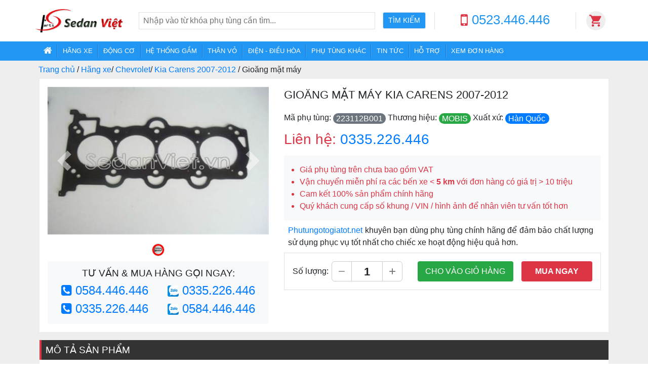

--- FILE ---
content_type: text/html; charset=utf-8
request_url: https://phutungotogiatot.net/gioang-mat-may-kia-carens.html
body_size: 19406
content:

<!DOCTYPE html>
<html lang="vn">
<head><title>
	GIOĂNG MẶT MÁY KIA CARENS 223112B001 CHÍNH HÃNG - PHUTUNGOTOGIATOT.NET
</title>
    <meta name="description" content="Gioăng mặt máy KIA Carens 223112B001 dùng cho xe Carens 2007-2012. Phụ tùng ô tô chính hãng, thương hiệu Mobis, sản xuất tại Hàn Quốc. Mua phụ tùng ô tô chính hãng trực tuyến tại Phutungotogiatot.net với giá tốt nhất." />
    <meta charset="utf-8" /><meta name="viewport" content="width=device-width, initial-scale=1.0, minimum-scale=1.0, maximum-scale=1.0, user-scalable=no" /><meta name="HandheldFriendly" content="true" /><link rel="shortcut icon" href="favicon.jpg" type="image/x-icon" />
    <link rel="canonical" href="https://sedanviet.vn/gioang-mat-may-kia-carens.html" />
    <meta name="robots" content="index,follow,all" /><meta property="og:locale" content="vi_VN" /><meta http-equiv="Content-Type" content="text/html; charset=utf-8" /><meta http-equiv="content-language" content="vi" /><link href="Content/font-awesome.min.css" rel="stylesheet" /><link href="/Content/bootstrap.css" rel="stylesheet"/>
<link href="/Content/Site.css" rel="stylesheet"/>

    <a href="//plus.google.com/102897317683615032595" rel="author"></a>
    <meta name="google-site-verification" content="DAhIum1IhKbz0ODhrzbhjYQqDr845_M6PlHE2AIs-YQ" />
    <style>
        .general { background: #FFF; margin: 0 8px 10px 8px !important;}
        .general.mobile { background: #FFF; margin: 0 !important;}
        .part-info h2{ margin: 0 8px;}
        .general.mobile .part-cart { padding-bottom: 25px !important;}
        .plus, .minus {border: 1px solid #ccc;background-color: #eee; cursor: pointer;width: 40px;height: 40px;display: inline-block;}
        .plus {background: url(/Images/Background/icons-add.svg) no-repeat center; border-radius: 0 6px 6px 0;}
        .minus {background: url(/Images/Background/icons-remove.svg) no-repeat center; border-radius: 6px 0 0 6px;}
        .value {width: 60px;display: inline-block;border: 1px solid #ccc;height: 40px;border-left: 0;border-right: 0;line-height: 40px;font-size: 1.4em;text-align: center;font-weight: 600;}
    </style>

    
        <!-- Google Tag Manager -->
<script>(function(w,d,s,l,i){w[l]=w[l]||[];w[l].push({'gtm.start':
new Date().getTime(),event:'gtm.js'});var f=d.getElementsByTagName(s)[0],
j=d.createElement(s),dl=l!='dataLayer'?'&l='+l:'';j.async=true;j.src=
'https://www.googletagmanager.com/gtm.js?id='+i+dl;f.parentNode.insertBefore(j,f);
})(window,document,'script','dataLayer','GTM-MM2NW25N');</script>
<!-- End Google Tag Manager -->

<!-- Google Tag Manager -->
<script>(function(w,d,s,l,i){w[l]=w[l]||[];w[l].push({'gtm.start':
new Date().getTime(),event:'gtm.js'});var f=d.getElementsByTagName(s)[0],
j=d.createElement(s),dl=l!='dataLayer'?'&l='+l:'';j.async=true;j.src=
'https://www.googletagmanager.com/gtm.js?id='+i+dl;f.parentNode.insertBefore(j,f);
})(window,document,'script','dataLayer','GTM-W3CHSNND');</script>
<!-- End Google Tag Manager -->

    <script src="/Scripts/modernizr-2.8.3.js"></script>

    <style type="text/css">
        .navbar ul{ margin: 0; padding: 0.375em;}
        .nav-desktop .nav-item{ border-left: 1px solid #42a5f5; border-right: 1px solid #1976d2;}
        .nav-desktop .navbar{ padding: 0 !important;}
        .nav-mobile .nav-item{ border-top: 1px solid #42a5f5; border-bottom: 1px solid #1976d2; padding: 0.25em;}
        .nav-mobile .navbar{ padding: 0.5rem !important;}
        .nav-mobile .bg-2196f3.menu{ margin-top: -16px;}
        .nav-item:first-child{ border-left: none; border-top: none;}
        .nav-item:last-child{ border-right: none; border-bottom: none;}
        .navbar-expand-xl .navbar-nav .nav-link{ padding: 0.25em 0.75em !important; font-size: 0.8em; font-weight: 500;}
        .navbar .btn-submit{ padding: 5px 10px;}
        .navbar .search-type{ padding-top: 5px !important;}
        .nav-desktop .search-box{ width: 560px;}
        .navbar .material-icons{ padding: 5px; border-radius: 50%; background: #eee; display: inline-block; margin-left: 20px;}
        .navbar .material-text:hover{ cursor: pointer; }
        .navbar-hotline {color: #da00ff; position: relative; top: 4px; font-family: sans-serif; font-weight: 600;}
        .navbar-hotline h5{font-weight: 600;}
        footer { background-image: url('/Images/Background/01_Home.png'); background-size: 100%;}
        footer .g-map a{color: #FFF; font-weight: bold; text-align: center;}
        footer ul li{ padding: 6px 0;}
        footer ul li.online-gov{background: #FFF; list-style: none; width: 220px; border-radius: 6px;}
        .bg-2196f3{ background: #2196f3 !important}
        .text-2196f3{ color: #2196f3 !important}
    </style>
</head>
<body>
    <form method="post" action="./gioang-mat-may-kia-carens.html?url=gioang-mat-may-kia-carens" id="ctl01">
<div class="aspNetHidden">
<input type="hidden" name="__EVENTTARGET" id="__EVENTTARGET" value="" />
<input type="hidden" name="__EVENTARGUMENT" id="__EVENTARGUMENT" value="" />
<input type="hidden" name="__VIEWSTATE" id="__VIEWSTATE" value="zfKoascoGmyaTcNyjAOGTcC0/RaBQLn8ypIPDjKSBzQqRAARUAt7wIcsQP6KSlCdcGoe3Nw4mo/7WEiaVLyGXEDrtCEfRx3jZoTLJXIKE/GRMdTzMBoote9LM3fj5TzYuZjf1CeiGI8h+d5cigE+7Igh+sM7VtjeLxte9LkF/[base64]/RPRAwntG52qVYcpkJvUrBJvGs+ZfCA1QEL5twRBpKQDNXcrWU9QiqbT8ADrl02mWZ89Aaal/qjGCWkKlH3/aueeALBAfzXsz3hGCGQPs9u5ADucYq8Mn3BH0fr4IZVWVZxpn8kDScIaVVby2yNrChlwacsD8eBxKsmIWAeyF+Fqa9u" />
</div>

<script type="text/javascript">
//<![CDATA[
var theForm = document.forms['ctl01'];
if (!theForm) {
    theForm = document.ctl01;
}
function __doPostBack(eventTarget, eventArgument) {
    if (!theForm.onsubmit || (theForm.onsubmit() != false)) {
        theForm.__EVENTTARGET.value = eventTarget;
        theForm.__EVENTARGUMENT.value = eventArgument;
        theForm.submit();
    }
}
//]]>
</script>



<script src="/bundles/MsAjaxJs?v=D6VN0fHlwFSIWjbVzi6mZyE9Ls-4LNrSSYVGRU46XF81" type="text/javascript"></script>
<script type="text/javascript">
//<![CDATA[
if (typeof(Sys) === 'undefined') throw new Error('ASP.NET Ajax client-side framework failed to load.');
//]]>
</script>

<script src="Scripts/jquery-3.3.1.js" type="text/javascript"></script>
<script src="Scripts/bootstrap.js" type="text/javascript"></script>
<script src="/bundles/WebFormsJs?v=N8tymL9KraMLGAMFuPycfH3pXe6uUlRXdhtYv8A_jUU1" type="text/javascript"></script>
<div class="aspNetHidden">

	<input type="hidden" name="__VIEWSTATEGENERATOR" id="__VIEWSTATEGENERATOR" value="077C3C86" />
</div>
        <script type="text/javascript">
//<![CDATA[
Sys.WebForms.PageRequestManager._initialize('ctl00$ctl15', 'ctl01', [], [], [], 90, 'ctl00');
//]]>
</script>

        <div class="row w-100 position-fixed d-block nav-desktop">
            <nav class="navbar navbar-light navbar-expand-sm navbar-expand-xl navbar-fixed-top m-auto desktop-width">
                <button class="navbar-toggler p-1 pr-2 pl-2" type="button" data-toggle="collapse" data-target="#navbarSupportedContentNV" aria-controls="navbarSupportedContentNV" aria-expanded="false" aria-label="Toggle navigation">
                    <span class="navbar-toggler-icon"></span>
                </button>
                <a class="navbar-brand navbar-logo mr-0 d-flex" href="/"></a>
                <a href='tel:0523446446' positon="header" class="navbar-hotline d-lg-none d-xl-none d-inline hot-line-no">
                    <h5 class="d-inline-flex m-auto">
                        0523.446.446
                    </h5>
                </a>
                <div class="bg-white d-none d-xl-block m-4 search-box">
                    <div class="row">
                        <div class="col-10 pl-0 pr-0">
                            <input type="text" name="keyword" id="keyword" value="" placeholder="Nhập vào từ khóa phụ tùng cần tìm..." class="pt-1 pr-2 pb-1 pl-2 text-box w-100 border my-auto"/>
                        </div>
                        <div class="col-2 pr-0">
                            <input type="button" class="btn btn-sm bg-2196f3 btn-submit border text-white my-auto" value="TÌM KIẾM" />
                        </div>
                    </div>
                </div>

                <div class="border-left border-right d-xl-block d-none" style="width: 280px; text-align: center;">
                    <span class="text-danger position-relative"><i class="fa fa-mobile-phone fa-2x"></i></span>
                    <a class="text-2196f3 hot-line-no" rel="tel" positon="header" href="tel:0523446446">
                        <h4 class="d-inline position-relative pl-1" style="top: -3px; font-size: 1.6rem;">0523.446.446</h4>
                    </a>
                </div>
                <i class="material-icons">
                    <a class="text-danger" href="/gio-hang.html">&#xe8cc;</a>
                </i>
                <i class="material-text d-none"></i>
            </nav>
            <div class="bg-white d-xl-none d-block">
                
<div class="row bg-2196f3 d-flex d-xl-none m-0 p-2">
    <div class="col-2 pl-0 pr-0 text-center my-auto ml-2 text-uppercase">
        <small class="text-white">Từ khóa</small>
    </div>
    <div class="col-7 pl-0 pr-0">
        <input type="text" id="mkeyword" class="text-box w-100 border pr-1 pl-1 pb-1 pr-0"/>
    </div>
    <div class="col-3 pr-0 pl-2 text-center my-auto ml-n2">
        <input type="button" class="btn btn-sm border btn-submit my-auto text-uppercase text-white" value="Tìm kiếm" />
    </div>
</div>
<script type="text/javascript">
    $(document).ready(function () {
        let url = decodeURIComponent(window.location.href);
        if (url.indexOf("tu-khoa/") !== -1) {
            let keyword = url.substring(url.indexOf('tu-khoa/') + 'tu-khoa/'.length, url.indexOf('.html')).toString();
            keyword = keyword.replaceAll('-', ' ');
            $("#mkeyword").val(keyword);
            $("#keyword").val(keyword);
        }

        $("#keyword, #mkeyword").keyup(function(e) {
            e.preventDefault();
            $("#mkeyword").val($(this).val());
            $("#keyword").val($(this).val());
            console.log($(this).val().replaceAll(' ', '-'));
            console.log(e.keyCode);
            if (e.keyCode === 13) {
                location.href = '/tu-khoa/' + $(this).val().replaceAll(' ', '-') + '.html';
            }
            
        });

        $(".btn-submit").click(function (e) {
            var keyword = $("#mkeyword").val();
            if (keyword !== "" && keyword !== null && keyword !== undefined) {
                location.href = '/tu-khoa/' + keyword.replaceAll(' ', '-') + '.html';
            }
            //e.preventDefault();
        });
    });
</script>
            </div>

            <div class="bg-2196f3 menu">
                <nav class="navbar navbar-dark navbar-expand-sm navbar-expand-xl navbar-fixed-top m-auto desktop-width p-0">
                <div class="collapse navbar-collapse" id="navbarSupportedContentNV">
                    <ul class="navbar-nav mr-auto w-auto m-0">
                        <li class="nav-item"><a class="nav-link" href="/"><i class="fa fa-home" style="font-size: 18px;"></i></a></li>
                        <li class="nav-item"><a class="nav-link" href="/phu-tung-hang-xe.html">HÃNG XE</a></li>
                        <li class="nav-item"><a class="nav-link" href="/phu-tung-dong-co.html">ĐỘNG CƠ</a></li>
                        <li class="nav-item"><a class="nav-link" href="/phu-tung-gam.html">HỆ THỐNG GẦM</a></li>
                        <li class="nav-item"><a class="nav-link" href="/phu-tung-than-vo.html">THÂN VỎ</a></li>
                        <li class="nav-item"><a class="nav-link" href="/phu-tung-dien-dieu-hoa.html">ĐIỆN - ĐIỀU HÒA</a></li>
                        <li class="nav-item"><a class="nav-link" href="/phu-tung-khac.html">PHỤ TÙNG KHÁC</a></li>
                        <li class="nav-item"><a class="nav-link" href="/tin-tuc.html">TIN TỨC</a></li>
                        <li class="nav-item"><a class="nav-link" href="/ho-tro-khach-hang.html">HỖ TRỢ</a></li>
                        <li class="nav-item"><a class="nav-link" href="/xem-don-hang.html">XEM ĐƠN HÀNG</a></li>
                    </ul>
                </div>
            </nav>
        </div>
        </div>
        <div class="row m-0 p-0 wapper">
            <div class="container con-mt pb-5">
                <div class="row bread-crumb desktop"><ul>
    <li><a href="/" title="Phutungotogiatot.net"><span>Trang chủ</span></a></li>
    <li>
    /
    <a href="/phu-tung-hang-xe.html" title="Hãng xe"><span>Hãng xe</span></a>
</li><li>
    /
    <a href="/phu-tung-chevrolet.html" title=" Chevrolet"><span> Chevrolet</span></a>
</li><li>
    /
    <a href="/phu-tung-kia-carens-2007-2012.html" title="Kia Carens 2007-2012"><span>Kia Carens 2007-2012</span></a>
</li>
    <li> / <span>Gioăng mặt máy</span></li>
</ul></div>
                
                
<div class="p-0 pb-3 w-100 part-info desktop">
    
<style>
    #carouselExampleControls:hover { cursor: pointer;}
    #carouselExampleControls:hover .carousel-control-prev-icon, #carouselExampleControls:hover .carousel-control-next-icon{ background-color: #F00;}
    .carousel-control-prev-icon, .carousel-control-next-icon{padding: 20px;}
    .container .bread-crumb{ background: #eee; padding: 6px 0;}
    .part-detail h1 {font-size: 1.4em !important;line-height: 1.4em;margin: 0; padding: 10px 0;}
    .general.desktop .part-img .carousel img{ width: 100%;}
    .general.desktop .part-img .carousel{ width: 100%;}
    .part-img .hot-line { margin-left: 1.0rem !important;}
    .part-img .hot-line h4 { font-family: sans-serif; font-weight: 500;}
    .part-img img {transition: all 1s ease;-webkit-transition: all 1s ease;-moz-transition: all 1s ease;-o-transition: all 1s ease;}
    .part-img img:hover {transform: scale(1.5,1.5);-webkit-transform: scale(1.5,1.5);-o-transform: scale(1.5,1.5);-ms-transform: scale(1.5,1.5);}
    .part-img .img-sub {padding: 10px; text-align: center;}
    .part-img .mobile .img-sub{}
    .part-img .img-sub img.active {background: #F00;}
    .part-img .img-sub:hover {cursor: pointer;}
    .part-img .img-sub img {width: 25px; height: 25px; padding: 3px;border: 1px solid #ccc;border-radius: 50%;}
    .part-img .mobile .img-sub img {width: 66px;}
    .general .part-brand b{ font-size: 1.0rem; font-weight: 500; border-radius: 10px; padding: 2px 6px;}
    .general .part-brand p{ position: relative; top: -2px; margin: 0 !important;}
    .general p{ margin: 0 !important;}
    .general p.title{ position: relative; top: -2px; display: inline-block !important; font-weight: 400 !important;}
    .general .other-name{ font-size: 1.0rem; font-weight: 400;}
    .general .other-name p{ font-size: 1.2rem; font-weight: 500;}
    .general .position-name{ font-size: 1.0rem; font-weight: 400;}
    .general .position-name p{ font-size: 1.2rem; font-weight: 500;}
    .part-cart > div > div{ line-height: 40px; font-weight: 500;}
    .part-cart > div > div p{ margin: 0; padding-right: 6px;}
    .general .zalo-icon{ width: 22px;}
</style>
<div class="row general desktop">
    <div class="col-5 pl-0 part-img pb-3">
        <div class="row w-100 text-center pl-3 mt-3">
            <div id="carouselExampleControls" class="carousel slide m-auto" data-ride="carousel">
                
                        <div class="row carousel-inner">
                    
                        <div img-index="1" class="carousel-item div-img-1 active">
                            <img src="https://file.sedanviet.vn/Images/AutoPart/223112B001/gioang-mat-may-1-6-1-4l-1.jpg" alt="Gioăng mặt máy KIA Carens 2007-2012">
                        </div>
                    
                        </div>
                    <a class="carousel-control-prev" href="#carouselExampleControls" role="button" data-slide="prev">
                        <span class="carousel-control-prev-icon" aria-hidden="true"></span>
                        <span class="sr-only">Previous</span>
                    </a>
                        <a class="carousel-control-next" href="#carouselExampleControls" role="button" data-slide="next">
                            <span class="carousel-control-next-icon" aria-hidden="true"></span>
                            <span class="sr-only">Next</span>
                        </a>
                    
            </div>
            <div class="w-100 mt-2">
                
                        <div class="img-sub">
                    
                        <img parent="div-img-1" src="https://file.sedanviet.vn/Images/AutoPart/223112B001/gioang-mat-may-1-6-1-4l-1.jpg" class='img-1 active' alt="gioang-mat-may-kia-carens-2007-2012">
                    
                        </div>
                    
            </div>
        </div>
        <div class="row bg-light text-center hot-line p-2 rounded">
            <h4 class="col-12 text-uppercase"><small>Tư vấn & mua hàng gọi ngay:</small></h4>
            <h4 class="col-6 text-primary text-center"><i class="fa fa-phone-square"></i>
                <a class="hot-line-no" positon="partinfo" href='tel:0584446446'>0584.446.446</a>
            </h4>
            <h4 class="col-6 text-primary text-center">
                <a class="hot-line-no" positon="partinfo" rel="nofollow" href='//zalo.me/0335226446'><img class="zalo-icon" src="/Images/Logo/zalo.png"/></a>
                <a class="hot-line-no" positon="partinfo" rel="nofollow" href='//zalo.me/0335226446'>0335.226.446</a>
            </h4>
            <h4 class="col-6 text-primary text-center"><i class="fa fa-phone-square"></i>
                <a class="hot-line-no" positon="partinfo" href='tel:0335226446'>0335.226.446</a>
            </h4>
            <h4 class="col-6 text-primary text-center">
                <a class="hot-line-no" rel="nofollow" positon="partinfo" href='//zalo.me/0584446446'><img class="zalo-icon" src="/Images/Logo/zalo.png"/></a>
                <a class="hot-line-no" rel="nofollow" positon="partinfo" href='//zalo.me/0584446446'>0584.446.446</a>
            </h4>
        </div>
    </div>
    <div class="col-7 part-detail">
        <div class="col-12 p-0">
            <div class="row">
                <h1 class="col-12 w-100 text-uppercase p-0 pt-3 pb-3">Gioăng mặt máy KIA Carens 2007-2012</h1>
                <div class="col-12 p-0 part-brand mt-1 mb-1">
                    <p class="d-inline">Mã phụ tùng:</p> <b class="text-white bg-secondary text-uppercase">223112B001</b>
                    <p class="d-inline ml-3">Thương hiệu:</p> <b class="text-white bg-success text-uppercase">Mobis</b>
                    <p class="d-inline ml-3">Xuất xứ:</p> <b class="text-white bg-primary pr-2">Hàn Quốc</b>
                </div>
                <h3 class="col-12 p-0 pt-2 other-name d-none"><p class="title">Tên gọi khác:</p> <p class="d-inline"></p></h3>
                <h3 class="col-12 p-0 pt-2 position-name d-none"><p class="title">Vị trí lắp đặt:</p> <p class="d-inline bg-warning pl-2 pr-2 rounded"></p></h3>
                <h3 class="part-price text-danger d-block pb-2 pt-2">Liên hệ: <a class='hot-line-no' positon='partprice' rel='tel' href='tel:0335226446'>0335.226.446</a></h3>
            </div>
            <div class="row p-3 bg-light mb-2">
                <ul class="col-12 w-100 text-danger m-0">
                    <li class="">Giá phụ tùng trên chưa bao gồm VAT</li>
                    <li class="">Vận chuyển miễn phí ra các bến xe &lt; <b>5 km</b> với đơn hàng có giá trị > 10 triệu</li>
                    <li class="">Cam kết 100% sản phẩm chính hãng</li>
                    <li class="">Quý khách cung cấp số khung / VIN / hình ảnh để nhân viên tư vấn tốt hơn</li>
                </ul>
            </div>
            <div class="row">
                <p class="col-12 pl-2 text-justify">
                    <a class="d-inline" href="/">Phutungotogiatot.net</a> khuyên bạn dùng phụ tùng chính hãng để đảm bảo chất lượng sử dụng phục vụ tốt nhất cho chiếc xe hoạt động hiệu quả hơn.
                </p>
            </div>
            
            
            
            <div class="row mt-2 mb-3 border p-3 part-cart">
                <div class="col-5 pl-0">
                    <div class="d-flex text-center">
                        <p>Số lượng: </p>
                        <div class="minus"></div>
                        <div class="value">1</div>
                        <div class="plus"></div>
                    </div>
                </div>
               <div class="col-4 p-0 pr-2">
                   <div class="">
                       <a class="bg-success rounded add-cart" id="add-cart" part-url='gioang-mat-may-kia-carens' rel="nofollow">CHO VÀO GIỎ HÀNG</a>
                   </div>
               </div>
                <div class="col-3 p-0 pl-2">
                    <div class="">
                        <a class="bg-danger w-100 rounded buy-now" id="add-cart-now" part-url='gioang-mat-may-kia-carens' rel="nofollow">MUA NGAY</a>
                    </div>
                </div>
            </div>
        </div>
    </div>
    <div class="col-12 p-0">
        
    </div>
</div>
    
<style type="text/css">
    .part-content.desktop .content{ margin: 0 8px; background: #FFF;}
    .part-content.desktop p { margin-bottom: 0.5em !important; text-align: justify; line-height: 1.8em; margin-top: .5em;}
    .part-content.desktop h2 {font-size: 1.2em !important;text-transform: uppercase;color: #FFF;background: #333;border-left: 4px solid #dc3545;margin: 0 8px; padding: 8px;}
    .part-content.desktop h3 {font-size: 1.1em !important;line-height: 1.8em;margin: 0; font-weight: normal;}
    .part-content.desktop strong, .part-content b{ font-weight: 500;}
    .part-content.desktop .part-level{ font-style: italic;}
    .part-content.desktop .part-model {border: 1px solid #ccc; width: 600px; margin: 15px auto;}
    .part-content.desktop .part-model .head{ background: #eee; padding: 6px; text-align: center; font-weight: 500;}
    .part-content.desktop .part-model .item > div{ border: 1px solid #ccc; padding: 5px; border-bottom: 0; border-right: 0;}
    .part-content.desktop .part-model .item > div.col-3{ text-align: center;}
    .part-content.desktop .part-model .item > div.col-6{ border-left: 0;}
</style>
<div class="row part-content desktop m-0 m-xl-3">
    <div class="col p-0">
        <h2>Mô tả sản phẩm</h2>
        <div class="content p-xl-4 p-3">
            
	<h3 class="text-uppercase"><a href="/gioang-mat-may-kia-carens.html"><strong>GIOĂNG MẶT MÁY KIA CARENS</strong></a></h2>
	<p>Thương hiệu <strong>MOBIS</strong> phụ tùng chính hãng <strong>KIA</strong>, giá tốt nhất.</p>
	 
	<p>Tên phụ tùng <b>GIOĂNG MẶT MÁY</b>, mã phụ tùng <b>223112B001</b> được sản xuất trên dây chuyền công nghệ tiên tiến, từ nhà máy phụ tùng ô tô <strong>MOBIS</strong>. 
	Sản phẩm có xuất xứ từ Hàn Quốc nên chúng tôi đảm bảo phụ tùng chất lượng cao đạt các tiêu chuẩn khắt khe nhất để thay thế và lắp đặt trên các dòng xe ô tô <a href="/phu-tung-kia-carens-rondo.html">Kia Carens, Rondo</a></p>
	<p class="text-center p-3"><img class="img-fluid" src="//file.sedanviet.vn//Images/AutoPart/223112B001/gioang-mat-may-1-6-1-4l-1.jpg" alt=""></p>
	<p>Gioăng mặt máy KIA Carens 2007-2012 phụ tùng chính hãng sử dụng cho việc sửa chữa, bảo dưỡng xe ô tô <a href=phu-tung-kia-carens-2007-2012.html><strong>Kia Carens 2007-2012</strong></a> và các phiên bản khác của <strong>Kia Carens, Rondo</strong>. Sản phẩm được sản xuất tại <b>Hàn Quốc</b> và được nhập khẩu chính hãng bởi Phutungotogiatot.net.</p>
	<h3 class="text-uppercase"><strong>Giá bán GIOĂNG MẶT MÁY KIA CARENS</strong></h3>
	<p>Giá bán lẻ quý khách vui lòng liên hệ <b><a class='hot-line-no' positon='content' rel='tel' href='tel:0335226446'>0335.226.446</a></b> để nhận được báo giá chi tiết. Để có giá tốt nhất hoặc giá mua sỉ (giá dành riêng cho đại lý). Quý khách hàng vui lòng liên hệ qua hotline <b class="text-danger"><a class='hot-line-no' positon='content' rel='tel' href='tel:0335226446'>0335.226.446</a></b> hoặc <b class="text-danger">Zalo: <a rel='nofollow' positon='content' class='hot-line-no' href='//zalo.me/0335226446'>0335.226.446</a></b> để được nhân viên tư vấn và báo giá tốt nhất.</p>
	<h3 class="text-uppercase"><strong>Sử dụng GIOĂNG MẶT MÁY KIA CARENS như thế nào?</strong></h3>
	<p>GIOĂNG MẶT MÁY  còn có các tên gọi khác <strong>Gioăng Quy Lát, Gioăng Quy Loát, Roăng Quy Lát, Roăng Quy Loát, Roăng Mặt Máy</strong> KIA Carens 2007-2012 là phụ tùng thuộc  hệ thống <a href="/phu-tung-dong-co-nhien-lieu/gioang-dong-co/gioang-mat-may.html"><strong>Gioăng mặt máy</strong></a> của bộ phận <a href="/phu-tung-dong-co-nhien-lieu/gioang-dong-co.html"><strong class="text-capitalize">Gioăng động cơ</strong></a> là một bộ phận rất quan trọng trong <a href="/phu-tung-dong-co-nhien-lieu.html"><strong class="text-capitalize">hệ thống Động cơ - Nhiên liệu</strong></a> xe ô tô Kia Carens 2007-2012.</p>
	<p>Sản phẩm phụ tùng chính hãng được sản xuất và nhập khẩu từ <strong>Hàn Quốc</strong>. Phân phối sỉ, lẻ trên toàn quốc bởi công ty Phụ tùng ô tô uy tín Phutungotogiatot.net.</p>	
	
	<p><strong>GIOĂNG MẶT MÁY KIA CARENS</strong> ngoài sử dụng sửa chữa, thay thế phụ tùng ô tô Kia Carens 2007-2012 còn được sử dụng cho một số dòng xe ô tô khác (Quý khách vui lòng tham khảo bảng sau):</p>
	<div class="part-model"><div class="row head"><div class="col-6">Dòng xe</div><div class="col-3">Động cơ</div><div class="col-3">Năm SX</div></div><div class="row item"><div class="col-5"><a href="/phu-tung-kia-soul-2009.html">KIA Soul 2011</a></div><div class="col-4">Xăng</div><div class="col-3">2011</div></div><div class="row item"><div class="col-5"><a href="/phu-tung-kia-soul-2009.html">KIA Soul 2010</a></div><div class="col-4">Xăng</div><div class="col-3">2010</div></div><div class="row item"><div class="col-5"><a href="/phu-tung-kia-soul-2009.html">KIA Soul 2009</a></div><div class="col-4">Xăng</div><div class="col-3">2009</div></div><div class="row item"><div class="col-5"><a href="/phu-tung-kia-forte-koup-2009-2012.html">KIA Forte Koup 2012</a></div><div class="col-4">G4KD 2.0L Xăng</div><div class="col-3">2012</div></div><div class="row item"><div class="col-5"><a href="/phu-tung-kia-forte-koup-2009-2012.html">KIA Forte Koup 2011</a></div><div class="col-4">G4KD 2.0L Xăng</div><div class="col-3">2011</div></div><div class="row item"><div class="col-5"><a href="/phu-tung-kia-forte-koup-2009-2012.html">KIA Forte Koup 2010</a></div><div class="col-4">G4KD 2.0L Xăng</div><div class="col-3">2010</div></div><div class="row item"><div class="col-5"><a href="/phu-tung-kia-forte-koup-2009-2012.html">KIA Forte Koup 2009</a></div><div class="col-4">G4KD 2.0L Xăng</div><div class="col-3">2009</div></div><div class="row item"><div class="col-5"><a href="/phu-tung-kia-forte-2010-2012.html">KIA Forte 2014</a></div><div class="col-4">G4FC 1.6L Xăng</div><div class="col-3">2014</div></div><div class="row item"><div class="col-5"><a href="/phu-tung-kia-forte-2010-2012.html">KIA Forte 2013</a></div><div class="col-4">G4FC 1.6L Xăng</div><div class="col-3">2013</div></div><div class="row item"><div class="col-5"><a href="/phu-tung-kia-forte-2010-2012.html">KIA Forte 2012</a></div><div class="col-4">G4FC 1.6L Xăng</div><div class="col-3">2012</div></div><div class="row item"><div class="col-5"><a href="/phu-tung-kia-forte-2010-2012.html">KIA Forte 2011</a></div><div class="col-4">G4FC 1.6L Xăng</div><div class="col-3">2011</div></div><div class="row item"><div class="col-5"><a href="/phu-tung-kia-forte-2010-2012.html">KIA Forte 2010</a></div><div class="col-4">G4FC 1.6L Xăng</div><div class="col-3">2010</div></div><div class="row item"><div class="col-5"><a href="/phu-tung-kia-forte-2007-2009.html">KIA Forte 2009</a></div><div class="col-4">G4FC 1.6L Xăng</div><div class="col-3">2009</div></div><div class="row item"><div class="col-5"><a href="/phu-tung-kia-forte-2007-2009.html">KIA Forte 2008</a></div><div class="col-4">G4FC 1.6L Xăng</div><div class="col-3">2008</div></div><div class="row item"><div class="col-5"><a href="/phu-tung-kia-forte-2007-2009.html">KIA Forte 2007</a></div><div class="col-4">G4FC 1.6L Xăng</div><div class="col-3">2007</div></div><div class="row item"><div class="col-5"><a href="/phu-tung-hyundai-veloster-2011-2013.html">Hyundai Veloster 2013</a></div><div class="col-4">G4FG 1.6L Xăng</div><div class="col-3">2013</div></div><div class="row item"><div class="col-5"><a href="/phu-tung-hyundai-veloster-2011-2013.html">Hyundai Veloster 2012</a></div><div class="col-4">G4FG 1.6L Xăng</div><div class="col-3">2012</div></div><div class="row item"><div class="col-5"><a href="/phu-tung-hyundai-veloster-2011-2013.html">Hyundai Veloster 2011</a></div><div class="col-4">G4FG 1.6L Xăng</div><div class="col-3">2011</div></div><div class="row item"><div class="col-5"><a href="/phu-tung-hyundai-i30-cw-2008-2011.html">Hyundai i30 CW 2011</a></div><div class="col-4">G4FC 1.6L Xăng</div><div class="col-3">2011</div></div><div class="row item"><div class="col-5"><a href="/phu-tung-hyundai-i30-cw-2008-2011.html">Hyundai i30 CW 2010</a></div><div class="col-4">G4FC 1.6L Xăng</div><div class="col-3">2010</div></div><div class="row item"><div class="col-5"><a href="/phu-tung-hyundai-i30-cw-2008-2011.html">Hyundai i30 CW 2009</a></div><div class="col-4">G4FC 1.6L Xăng</div><div class="col-3">2009</div></div><div class="row item"><div class="col-5"><a href="/phu-tung-hyundai-i30-cw-2008-2011.html">Hyundai i30 CW 2008</a></div><div class="col-4">G4FC 1.6L Xăng</div><div class="col-3">2008</div></div><div class="row item"><div class="col-5"><a href="/phu-tung-hyundai-i30-2008-2011.html">Hyundai i30 2011</a></div><div class="col-4">Xăng</div><div class="col-3">2011</div></div><div class="row item"><div class="col-5"><a href="/phu-tung-hyundai-i30-2008-2011.html">Hyundai i30 2010</a></div><div class="col-4">Xăng</div><div class="col-3">2010</div></div><div class="row item"><div class="col-5"><a href="/phu-tung-hyundai-i30-2008-2011.html">Hyundai i30 2009</a></div><div class="col-4">Xăng</div><div class="col-3">2009</div></div><div class="row item"><div class="col-5"><a href="/phu-tung-hyundai-i30-2008-2011.html">Hyundai i30 2008</a></div><div class="col-4">Xăng</div><div class="col-3">2008</div></div><div class="row item"><div class="col-5"><a href="/phu-tung-hyundai-i20-2008-2011.html">Hyundai i20 2011</a></div><div class="col-4">G4FA 1.4L Xăng</div><div class="col-3">2011</div></div><div class="row item"><div class="col-5"><a href="/phu-tung-hyundai-i20-2008-2011.html">Hyundai i20 2010</a></div><div class="col-4">G4FA 1.4L Xăng</div><div class="col-3">2010</div></div><div class="row item"><div class="col-5"><a href="/phu-tung-hyundai-i20-2008-2011.html">Hyundai i20 2009</a></div><div class="col-4">G4FA 1.4L Xăng</div><div class="col-3">2009</div></div><div class="row item"><div class="col-5"><a href="/phu-tung-hyundai-i20-2008-2011.html">Hyundai i20 2008</a></div><div class="col-4">G4FA 1.4L Xăng</div><div class="col-3">2008</div></div><div class="row item"><div class="col-5"><a href="/phu-tung-hyundai-elantra-2006-2010.html">Hyundai Elantra 2010</a></div><div class="col-4">G4FC 1.6L Xăng</div><div class="col-3">2010</div></div><div class="row item"><div class="col-5"><a href="/phu-tung-hyundai-elantra-2006-2010.html">Hyundai Elantra 2009</a></div><div class="col-4">G4FC 1.6L Xăng</div><div class="col-3">2009</div></div><div class="row item"><div class="col-5"><a href="/phu-tung-hyundai-elantra-2006-2010.html">Hyundai Elantra 2008</a></div><div class="col-4">G4FC 1.6L Xăng</div><div class="col-3">2008</div></div><div class="row item"><div class="col-5"><a href="/phu-tung-hyundai-elantra-2006-2010.html">Hyundai Elantra 2007</a></div><div class="col-4">G4FC 1.6L Xăng</div><div class="col-3">2007</div></div><div class="row item"><div class="col-5"><a href="/phu-tung-hyundai-elantra-2006-2010.html">Hyundai Elantra 2006</a></div><div class="col-4">G4FC 1.6L Xăng</div><div class="col-3">2006</div></div><div class="row item"><div class="col-5"><a href="/phu-tung-hyundai-avante-2011-2012.html">Hyundai Avante 2012</a></div><div class="col-4">Xăng</div><div class="col-3">2012</div></div><div class="row item"><div class="col-5"><a href="/phu-tung-hyundai-avante-2011-2012.html">Hyundai Avante 2011</a></div><div class="col-4">Xăng</div><div class="col-3">2011</div></div><div class="row item"><div class="col-5"><a href="/phu-tung-hyundai-accent-2011-2016.html">Hyundai Accent 2016</a></div><div class="col-4">Xăng</div><div class="col-3">2016</div></div><div class="row item"><div class="col-5"><a href="/phu-tung-hyundai-accent-2011-2016.html">Hyundai Accent 2015</a></div><div class="col-4">Xăng</div><div class="col-3">2015</div></div><div class="row item"><div class="col-5"><a href="/phu-tung-hyundai-accent-2011-2016.html">Hyundai Accent 2014</a></div><div class="col-4">Xăng</div><div class="col-3">2014</div></div><div class="row item"><div class="col-5"><a href="/phu-tung-hyundai-accent-2011-2016.html">Hyundai Accent 2013</a></div><div class="col-4">Xăng</div><div class="col-3">2013</div></div><div class="row item"><div class="col-5"><a href="/phu-tung-hyundai-accent-2011-2016.html">Hyundai Accent 2012</a></div><div class="col-4">Xăng</div><div class="col-3">2012</div></div><div class="row item"><div class="col-5"><a href="/phu-tung-hyundai-accent-2011-2016.html">Hyundai Accent 2011</a></div><div class="col-4">Xăng</div><div class="col-3">2011</div></div><div class="row item"><div class="col-5"><a href="/phu-tung-kia-carens-2007-2012.html">KIA Carens 2012</a></div><div class="col-4">G4KA 2.0L Xăng</div><div class="col-3">2012</div></div><div class="row item"><div class="col-5"><a href="/phu-tung-kia-carens-2007-2012.html">KIA Carens 2011</a></div><div class="col-4">G4KA 2.0L Xăng</div><div class="col-3">2011</div></div><div class="row item"><div class="col-5"><a href="/phu-tung-kia-carens-2007-2012.html">KIA Carens 2010</a></div><div class="col-4">G4KA 2.0L Xăng</div><div class="col-3">2010</div></div><div class="row item"><div class="col-5"><a href="/phu-tung-kia-carens-2007-2012.html">KIA Carens 2009</a></div><div class="col-4">G4KA 2.0L Xăng</div><div class="col-3">2009</div></div><div class="row item"><div class="col-5"><a href="/phu-tung-kia-carens-2007-2012.html">KIA Carens 2008</a></div><div class="col-4">G4KA 2.0L Xăng</div><div class="col-3">2008</div></div><div class="row item"><div class="col-5"><a href="/phu-tung-kia-carens-2007-2012.html">KIA Carens 2007</a></div><div class="col-4">G4KA 2.0L Xăng</div><div class="col-3">2007</div></div></div>
	<p>Tại hệ thống <a href="/">phụ tùng ô tô trực tuyến</a> Phutungotogiatot.net quý khách hàng có thể tìm thấy rất nhiều <a href="/phu-tung-kia.html"><strong>phụ tùng ô tô KIA</strong></a> chính hãng, giá rẻ nhất.
	Chúng tôi luôn đi đầu trong việc cập nhật các sản phẩm phụ tùng mới nhất cho tất cả các dòng xe đang vận hành trên thị trường.</p>
	<h3 class="pt-1 pb-1 text-uppercase"><strong>Mua phụ tùng GIOĂNG MẶT MÁY KIA CARENS giá rẻ</strong></h3>
	<p>Chúng tôi là đơn vị nhiều năm kinh nghiệm cung cấp phụ tùng ô tô giá rẻ <strong>GIOĂNG MẶT MÁY KIA CARENS</strong>. 
	Thương hiệu phụ tùng ô tô MOBIS uy tín, giá tốt nhất, chất lượng được nhiều khách hàng lựa chọn trong suốt thời gian qua.
	Vì vậy quý khách hàng hoàn toàn yên tâm khi sử dụng sản phẩm <strong><a href="/">phụ tùng ô tô giá rẻ</a></strong> do Phutungotogiatot.net nhập khẩu và phân phối.</p>
	<p> - Với hơn <strong>18 kinh nghiệm</strong> kinh doanh phụ tùng ô tô trên thị trường Phutungotogiatot.net là nhà nhập khẩu, phân phối, cung cấp phụ tùng ô tô trên toàn quốc.
	<p> - Ngoài ra Phutungotogiatot.net còn là đơn vị cung cấp phụ tùng ô tô chính hãng với giá tốt nhất cho hàng nghìn Gara ô tô trên toàn quốc.</p>
	<p> - Sản phẩm Phutungotogiatot.net cung cấp luôn đảm bảo nguồn gốc xuất xứ rõ ràng, chính sách bán hàng và thanh toán hấp dẫn, chính sách hậu mãi, bảo hành đầy đủ đúng như khẩu hiệu của hệ thống</p>
	<p> - Các sản phẩm của <strong><a href="/">Phutungotogiatot.net</a></strong> tập trung vào thương hiệu lớn như Toyota, Kia, Hyundai, Mazda, Honda... Các sản phẩm bán ra đều có đầy đủ chứng từ, hóa đơn VAT.</p>
	<h5 class="text-uppercase">Chính sách hỗ trợ khách hàng:</h5>
	<ul class="chinh-sach">
		<li>Hàng hóa đảm bảo nguồn gốc xuất xứ</li>
		<li>Bao đổi trả 7 ngày với điều kiện nguyên tem mác, chưa lắp đặt</li>
		<li>Vận chuyển và giao nhận hàng trên toàn quốc</li>
		<li>Tư vấn và hỗ trợ kỹ thuật 24/7 qua Hotline, Zalo, Facebook</li>
	</ul>
	<h6 class="text-center border p-3 bg-light">Công Ty TNHH MTV TM & VT Đỗ Gia Dogia Co.,ltd - GPKD số: 0800474753</h6>
        </div>
    </div>
</div>
<style type="text/css">
    .part-content.mobile{ background: #FFF;}
    .part-content.mobile p { margin-bottom: 0.5em !important; text-align: justify; line-height: 1.8em; margin-top: .5em;}
    .part-content.mobile h2 {font-size: 1.2em !important;text-transform: uppercase;color: #FFF;background: #333;border-left: 4px solid #dc3545;box-shadow: 1px 1px 1px #6c757d;margin: 0; padding: 8px;}
    .part-content.mobile h3 {font-size: 1.1em !important;line-height: 1.8em;margin: 0; font-weight: normal;}
    .part-content.mobile strong, .part-content b{ font-weight: 500;}
    .part-content.mobile .content iframe{ width: auto !important; height: auto !important;}
    .part-content.mobile .part-level{ font-style: italic;}
    .part-content.mobile .part-model{ border: 1px solid #ccc; width: 100%; margin: 15px auto;}
    .part-content.mobile .part-model .head{ background: #eee; padding: 6px; text-align: center; font-weight: 500;}
    .part-content.mobile .part-model .item > div{ border: 1px solid #ccc; padding: 5px; border-bottom: 0; border-right: 0;}
    .part-content.mobile .part-model .item > div.col-3{ text-align: center;}
    .part-content.mobile .part-model .item > div.col-6{ border-left: 0;}
</style>
    
<style type="text/css">
    .part.desktop > div {border-left: 1px solid #dee2e6; background: #FFF;box-shadow: 1px 1px 1px #dee2e6;margin: 0 8px !important;}
    /*.part div.col-xl-3 {border-left: 0 !important;border-top: 0 !important; position: relative;  /*display: flex; flex-direction: column; justify-content: space-between;*/}
    /*.part div.col-xl-3.no-right {border-right: 0 !important;}*/
    .part .no-result{ min-height: 400px; line-height: 400px;}
    .part div.part-list > div{ border-bottom: 1px solid #dee2e6;border-right: 1px solid #dee2e6;}
    .part div.part-list > div:nth-child(4n+1){ border-right: none !important;}
    .part.mobile div.part-list > div:nth-child(2n+1){ border-right: none !important;}
</style>
<div class="row mt-0 part desktop" id="PartOEM">
    
    <h2 id="MainContent_usrPartOEM_pnlH2" class="w-100 p-2">
        Gioăng mặt máy dùng chung
    </h2>
    <div class="row w-100 part-list p-xl-0">
        <p class="no-result d-none">Danh sách phụ tùng ô tô giá rẻ đang được cập nhật. Xem thêm <a href="/">Tại đây</a></p>
    </div>
    <a href="#" class="show-more text-uppercase w-100" content="VJs3xlICJSDA1kGXLTpyboA/oD+SG3ZqFBQ6v6QWNEdX01dFM/5o7scTVx7eeLWG2ImpwMkj7hInkanHzafbQQeD7dQP/1zDvJQkb0OYg3ZjHbAFqjLNQA9ZiS470QYWEcllkn7EJGr4jW5pM7DAcrmmOouSWFFR3I+/RZclwFE4nv1qiHwyE8THL3cioedL+nRtBILm4FnTe2X38JgTGK/r7jK0nudIxQWpYgIqmaF70nidKrdkdQoMkfoNnJJ7anaeNO7YIR0AxXjDsmk9u6K/ri0j/rjcErNP9bN7Vi8D2GhgsMjiootIY0R28B3ETCkohfchksvXF7jt6c7VDA==">
        <span>Xem thêm phụ tùng khác</span>
    </a>
    
</div>
<script type="text/javascript">
    var fn_LodaData = function (partType) {
        let $partType = $((partType + " a.show-more"));
        let $parts = $((partType + " div.part-list"));
        let hotline = "0523.446.446";
        var $loading = $partType.find('span');
        let content = fn_RequestGet($partType.attr("content"));
        $.ajax({
            type: 'POST',
            url: '/part/list.html',
            dataType: 'json',
            contentType: 'application/json; charset=utf-8',
            data: JSON.stringify({ input: content }),
            beforeSend: function() {
                $loading.addClass('loading');
            },
            success: function (result) {
                //console.log(result.d);
                let partInfo = $.parseJSON(result.d);
                let arrData = partInfo.Parts;
                $.each(arrData,
                    function (index, item) {
                        let partPrice = "";
                        let priceClass = " p-price";
                        if (item.PartPrice.indexOf(",") !== -1) {
                            partPrice = item.PartPrice + '<span>đ</span>';
                        } else {
                            priceClass = " no-price";
                            partPrice = "Gọi: " + hotline;
                        }
                        let imgClass = item.MainLogo?"":" no-image";
                        let partImage = item.PartImg;
                        fn_ImageIsExists(item.PartImg);
                        var element =
                            '<div class="bg-white col-xl-3 col-6 p-3">' +
                                '<div class="item">' +
                                    '<a href="/' + item.PageUrl + '.html">' +
                                    '<img class="img-fluid' + imgClass + '" src="' + partImage + '" alt="' + item.Title + '">' +
                                    '</a>' +
                                '</div>' +
                                '<div class="w-100 mt-2 part-name">' +
                                    '<a class="text-dark text-capitalize" href="/' + item.PageUrl + '.html">' + '<h6>' + item.PartName + '</h6>' + '</a>' +
                                    '</div>' +
                                    '<h5 class="text-danger mt-2' + priceClass + '">' + partPrice + '</h5>' +
                                '</div>';
                        $parts.append(element);
                    });
                $partType.attr("content", partInfo.Content);
                if (partInfo.Content === "") {
                    $partType.addClass('d-none');
                }
            },
            complete: function (xhr, status) {
                $loading.removeClass('loading');
                if ($parts.html().indexOf("item") === -1) {
                    $(partType+ " .part .no-result").removeClass("d-none");
                }
            }
        });
    }

    $(document).ready(function () {
        let partType = '#PartOEM';
        fn_LodaData(partType);
        $((partType+" a.show-more")).click(function (e) {
            e.preventDefault();
            fn_LodaData(partType);
        });
    });

    function fn_ImageIsExists(imageSrc) {
        let img = new Image();
        img.src = imageSrc;
        img.onload = function() {
            return imageSrc;
        };
        img.onerror = function() {
            $.ajax({
                type: 'POST',
                url: '/part/imglog.html',
                dataType: 'json',
                contentType: 'application/json; charset=utf-8',
                data: JSON.stringify({ imgPath: imageSrc }),
                success: function(result) {
                    console.log("Logresult: " + result.d);
                }
            });
            return "/Images/logo/part-no-image.jpg";
        }; 
    }

    function checkImage(imageSrc, good, bad) {
        var img = new Image();
        img.src = imageSrc;
        img.onload = function() {
            
        } //good;
        img.onerror = function() {
            alert("Not found");
        }
       
    }

</script>

    
<style type="text/css">
    .part.desktop > div {border-left: 1px solid #dee2e6; background: #FFF;box-shadow: 1px 1px 1px #dee2e6;margin: 0 8px !important;}
    /*.part div.col-xl-3 {border-left: 0 !important;border-top: 0 !important; position: relative;  /*display: flex; flex-direction: column; justify-content: space-between;*/}
    /*.part div.col-xl-3.no-right {border-right: 0 !important;}*/
    .part .no-result{ min-height: 400px; line-height: 400px;}
    .part div.part-list > div{ border-bottom: 1px solid #dee2e6;border-right: 1px solid #dee2e6;}
    .part div.part-list > div:nth-child(4n+1){ border-right: none !important;}
    .part.mobile div.part-list > div:nth-child(2n+1){ border-right: none !important;}
</style>
<div class="row mt-0 part desktop" id="PartInGroup">
    
    <h2 id="MainContent_usrPartGroup_pnlH2" class="w-100 p-2">
        Gioăng mặt máy dòng xe khác
    </h2>
    <div class="row w-100 part-list p-xl-0">
        <p class="no-result d-none">Danh sách phụ tùng ô tô giá rẻ đang được cập nhật. Xem thêm <a href="/">Tại đây</a></p>
    </div>
    <a href="#" class="show-more text-uppercase w-100" content="R5Kr3ofWBKwhOOLXo5001DjZ+HEkGt8ld3pCCW6a22KrRACYG4g8y4idCAqwGZvZHvw7mmLvzc64B4BJbOvLH4EipO76zQB3F4MPZroM9RRHlykV7lCDBx13DIUAnPvmnnAR2Kq6u/xtiP8Z2gAjNp1GTnli2IH34E4ZQEjpKxgLYfEaaImmjnkHyVXkfbtU7N4tbxDYlai858HRaDxmmmPoPiWoBMyoB9tRAYai+/sivuxbktlrAf3DOASO55y9YJo9KxWhLPBzbQt0s26OjE8m6CRWo3rvRCS88jF3q8CYm80gJYSSkqjMXigV4QBT2fEzZxwI807Fu3xxL7YdyA==">
        <span>Xem thêm phụ tùng khác</span>
    </a>
    
</div>
<script type="text/javascript">
    var fn_LodaData = function (partType) {
        let $partType = $((partType + " a.show-more"));
        let $parts = $((partType + " div.part-list"));
        let hotline = "0335.226.446";
        var $loading = $partType.find('span');
        let content = fn_RequestGet($partType.attr("content"));
        $.ajax({
            type: 'POST',
            url: '/part/list.html',
            dataType: 'json',
            contentType: 'application/json; charset=utf-8',
            data: JSON.stringify({ input: content }),
            beforeSend: function() {
                $loading.addClass('loading');
            },
            success: function (result) {
                //console.log(result.d);
                let partInfo = $.parseJSON(result.d);
                let arrData = partInfo.Parts;
                $.each(arrData,
                    function (index, item) {
                        let partPrice = "";
                        let priceClass = " p-price";
                        if (item.PartPrice.indexOf(",") !== -1) {
                            partPrice = item.PartPrice + '<span>đ</span>';
                        } else {
                            priceClass = " no-price";
                            partPrice = "Gọi: " + hotline;
                        }
                        let imgClass = item.MainLogo?"":" no-image";
                        let partImage = item.PartImg;
                        fn_ImageIsExists(item.PartImg);
                        var element =
                            '<div class="bg-white col-xl-3 col-6 p-3">' +
                                '<div class="item">' +
                                    '<a href="/' + item.PageUrl + '.html">' +
                                    '<img class="img-fluid' + imgClass + '" src="' + partImage + '" alt="' + item.Title + '">' +
                                    '</a>' +
                                '</div>' +
                                '<div class="w-100 mt-2 part-name">' +
                                    '<a class="text-dark text-capitalize" href="/' + item.PageUrl + '.html">' + '<h6>' + item.PartName + '</h6>' + '</a>' +
                                    '</div>' +
                                    '<h5 class="text-danger mt-2' + priceClass + '">' + partPrice + '</h5>' +
                                '</div>';
                        $parts.append(element);
                    });
                $partType.attr("content", partInfo.Content);
                if (partInfo.Content === "") {
                    $partType.addClass('d-none');
                }
            },
            complete: function (xhr, status) {
                $loading.removeClass('loading');
                if ($parts.html().indexOf("item") === -1) {
                    $(partType+ " .part .no-result").removeClass("d-none");
                }
            }
        });
    }

    $(document).ready(function () {
        let partType = '#PartInGroup';
        fn_LodaData(partType);
        $((partType+" a.show-more")).click(function (e) {
            e.preventDefault();
            fn_LodaData(partType);
        });
    });

    function fn_ImageIsExists(imageSrc) {
        let img = new Image();
        img.src = imageSrc;
        img.onload = function() {
            return imageSrc;
        };
        img.onerror = function() {
            $.ajax({
                type: 'POST',
                url: '/part/imglog.html',
                dataType: 'json',
                contentType: 'application/json; charset=utf-8',
                data: JSON.stringify({ imgPath: imageSrc }),
                success: function(result) {
                    console.log("Logresult: " + result.d);
                }
            });
            return "/Images/logo/part-no-image.jpg";
        }; 
    }

    function checkImage(imageSrc, good, bad) {
        var img = new Image();
        img.src = imageSrc;
        img.onload = function() {
            
        } //good;
        img.onerror = function() {
            alert("Not found");
        }
       
    }

</script>

    
</div>
<script type="text/javascript">
    $(document).ready(function () {
        $(".plus, .minus").click(function (e) {
            e.preventDefault();
            let currentValue = parseInt($(".part-cart .value").text());
            if ($(this).hasClass("minus")) {
                currentValue = (currentValue > 1) ? currentValue - 1 : 1;
            } else {
                currentValue = (currentValue < 99) ? currentValue + 1 : currentValue;
            }
            $(".part-cart .value").text(currentValue);
            //
            $(".part-detail .shipping .cbo-service").change();
        });

        $(".buy-now, .add-cart").click(function (e) {
            e.preventDefault();
            let jsonPartList = new Array();
            let partUrl = $(this).attr('part-url');
            let partQuantity = parseInt($(".part-cart .value").text());
            if (!$.isNumeric(partQuantity))
                partQuantity = 1;
            else
                partQuantity = parseInt(partQuantity);

            let strPartList = getStorage("CartPartList");
            if (strPartList !== "" && strPartList !== null) {
                jsonPartList = $.parseJSON(strPartList);
                var strPartItem = jsonPartList.find(function(item) {
                    return JSON.parse(item).PartUrl === partUrl;
                });
                if (strPartItem !== null && strPartItem !== undefined) {
                    let partIndex = jsonPartList.indexOf(strPartItem);
                    let partItem = JSON.parse(strPartItem);
                    partItem.Quantity = parseInt(partItem.Quantity) + partQuantity;
                    jsonPartList[partIndex] = JSON.stringify(partItem);
                } else {
                    jsonPartList.push(JSON.stringify({
                        Index: jsonPartList.length + 1,
                        PartUrl: partUrl,
                        Quantity: partQuantity,
                        ShippingFee: 0 
                    }));
                }
                strPartList = JSON.stringify(jsonPartList);

            } else {
                jsonPartList.push(
                    JSON.stringify({ Index: 1, PartUrl: partUrl, Quantity: partQuantity, ShippingFee: 0 }));
                strPartList = JSON.stringify(jsonPartList);
            }
            setStorage("CartPartList", strPartList);
            if ($(this).hasClass("buy-now")) {
                location.href = '/gio-hang.html';
            } else {
                $(".material-text").text(jsonPartList.length);
                $(".material-text").addClass(jsonPartList.length ? "d-block" : "d-none");
            }
        });
    });
</script>
<script type="text/javascript">
    (function (func) {
        $.fn.addClass = function () { // replace the existing function on $.fn
            func.apply(this, arguments); // invoke the original function
            this.trigger('classChanged'); // trigger the custom event
            return this; // retain jQuery chainability
        }
    })($.fn.addClass); // pass the original function as an argument

    (function (func) {
        $.fn.removeClass = function () {
            func.apply(this, arguments);
            this.trigger('classChanged');
            return this;
        }
    })($.fn.removeClass);

    $(document).ready(function () {
        $('.carousel-item').on('classChanged', function () {
            if ($(this).hasClass("active")) {
                //
                $(".img-sub img").removeClass("active");
                $(".img-sub img.img-" + $(this).attr("img-index")).addClass("active");
            }
        });

        $(".img-sub img").click(function () {
            $('.carousel-item').removeClass("active");
            $("." + $(this).attr("parent")).addClass("active");
        });
    });
</script>

            </div>
        </div>
        <footer class="mt-5 m-auto p-2 text-white bg-dark">
            <div style="width: auto; margin: 0 auto;">
                <div class="row w-100 p-2 border-bottom g-map d-none">
                    <div class="col-xl-3 col-12 small">
                        <h5>Tại Hà Nội</h5>
                        <p><span>Địa chỉ: </span>Số 5A Vân Đồn - Hai Bà Trưng - Hà Nội <span class="text-warning d-block">(Địa chỉ liên kết giao nhận hàng)</span></p>
                        <p><span>Điện thoại: </span>0982.161.161</p>
                        <p><span>Email: </span>phutung978@gmail.com</p>
                        <p><a rel="nofollow" target="_blank" href="https://goo.gl/maps/bxetbZwdrMKCrNbc6">BẢN ĐỒ GOOGLE MAP</a></p>
                    </div>
                    <div class="col-xl-3 col-12 small d-none">
                        <h5>Phutungotogiatot.net tại Hải Dương</h5>
                        <p><span>Địa chỉ: </span>Số 179 An Định - Thành Phố Hải Dương <span class="text-warning d-block">(Địa chỉ liên kết giao nhận hàng)</span></p>
                        <p><span>Điện thoại: </span>0967.686.646</p>
                        <p><span>Email: </span>phutung978@gmail.com</p>
                        <p><a rel="nofollow" target="_blank" href="https://goo.gl/maps/Xx6srYs6RLZtpPyt5">BẢN ĐỒ GOOGLE MAP</a></p>
                    </div>
                    <div class="col-xl-3 col-12 small">
                        <h5>Phutungotogiatot.net tại TP Đà Nẵng</h5>
                        <p><span>Địa chỉ: </span>Số 38 Lê Thạch - Quận Cẩm Lệ <span class="text-warning d-block">(Địa chỉ liên kết giao nhận hàng)</span></p>
                        <p><span>Điện thoại: </span>0967.686.646</p>
                        <p><span>Email: </span>phutung978@gmail.com</p>
                        <p>
                            <a  rel="nofollow" target="_blank" href="https://goo.gl/maps/kLdGPMFYJYXg3aX78">BẢN ĐỒ GOOGLE MAP</a>
                        </p>
                    </div>
                    <div class="col-xl-3 col-12 small">
                        <h5>SedanViet tại TP Hồ Chí Minh</h5>
                        <p><span>Địa chỉ: </span>7A/1, Thành Thái, Quận 10, Tp. Hồ Chí Minh <span class="text-warning d-block">(Địa chỉ liên kết giao nhận hàng)</span></p>
                        <p><span>Điện thoại: </span>0588.445.678</p>
                        <p><span>Email: </span>phutung978@gmail.com</p>
                        <p><a rel="nofollow" target="_blank" href="https://maps.app.goo.gl/aTgaFk2qWK3Lvpez6">BẢN ĐỒ GOOGLE MAP</a></p>
                    </div>
                </div>
                <div class="row p-2">
			<div class="col-xl-3 col-12 small">
                        <h5>Tại Hà Nội</h5>
                        <p><span>Địa chỉ: </span>Số 5A Vân Đồn - Hai Bà Trưng - Hà Nội <span class="text-warning d-block">(Địa chỉ liên kết giao nhận hàng)</span></p>
                        <p><span>Điện thoại: </span>0982.161.161</p>
                        <p><span>Email: </span>phutung978@gmail.com</p>
                        <p><a rel="nofollow" target="_blank" href="https://goo.gl/maps/bxetbZwdrMKCrNbc6">BẢN ĐỒ GOOGLE MAP</a></p>
                    </div>
                    <div class="col-md-3 col-12">
                        <h6>Về chúng tôi</h6>
                        <ul class="list-group p-2 ml-2">
                            <li><a class="text-danger" href="/gioi-thieu-cong-ty.html">Giới thiệu công ty</a></li>
                            <li><a class="text-danger" href="/dieu-khoan-giao-dich.html">Điều khoản giao dịch</a></li>
                            <li><a class="text-danger" href="/chinh-sach-bao-mat.html">Chính sách bảo mật</a></li>
                        </ul>
                    </div>
                    <div class="col-md-3 col-12">
                        <h6>Chính sách công ty</h6>
                        <ul class="list-group p-2 ml-2">
                            <li><a class="text-danger" href="/chinh-sach-bao-hanh.html">Chính sách bảo hành</a></li>
                            <li><a class="text-danger" href="/chinh-sach-doi-tra-san-pham.html">Chính sách đổi trả sản phẩm</a></li>
                            <li><a class="text-danger" href="/van-chuyen-va-giao-nhan.html">Vận chuyển và Giao nhận</a></li> 
                            
                        </ul>
                    </div>
                    <div class="col-md-3 col-12">
                        <h6>Thông tin thương mại điện tử</h6>
                        <ul class="list-group p-2 ml-2">
                            <li class="pb-2"><a class="text-danger" href="/hinh-thuc-thanh-toan.html">Hình thức thanh toán</a></li>
                            <li class="online-gov">
                                <a rel="nofollow" target="_blank" href="http://online.gov.vn/Home/WebDetails/77489">
                                    <img src="/Images/Background/bct-dathongbao.png" alt="" title="" />
                                </a>
                            </li>
                        </ul>
                    </div>
                </div>
                <div class="clear"></div>
                <div class="row w-100 border-top p-2 text-center">
                    <small class="m-auto">Copyright © 2026 Công Ty TNHH MTV TM & VT Đỗ Gia Dogia Co.,ltd<br />
                        GPKD số: 0800474753 do Sở Kế hoạch và Đầu tư tỉnh Hải Dương cấp
                    </small>
                </div>
            </div>
            <button id="btn-scroll" title="Go to top" value="3.15.199.238" />
            <script>
                $(function () {
                    let strPartList = getStorage("CartPartList");
                    if (strPartList !== "" && strPartList !== null) {
                        jsonPartList = $.parseJSON(strPartList);
                        if (jsonPartList.length > 0) {
                            $(".material-text").text(jsonPartList.length);
                            $(".material-text").addClass("d-block");
                            $(".material-text").removeClass("d-none");
                        }
                    }

                    window.onscroll = function () {
                        if (document.body.scrollTop > 20 || document.documentElement.scrollTop > 20) {
                            $("#btn-scroll").show();
                        } else {
                            $("#btn-scroll").hide();
                        }
                    };

                    $("#btn-scroll").click(function (e) {
                        $("html, body").animate({ scrollTop: 0 }, 600);
                        return false;
                    });

                    //
                    $(".navbar .material-text").click(function (e) {
                        location.href = "/gio-hang.html";
                        e.preventDefault();
                    });
                });

                function setCookie(key, value) {
                    var expires = new Date();
                    expires.setTime(expires.getTime() + (7 * 24 * 60 * 60 * 1000));
                    document.cookie = key + '=' + value + ';expires=' + expires.toUTCString() + "; path=/";
                }

                function setCookie(key, value, dayExp) {
                    var expires = new Date();
                    expires.setTime(expires.getTime() + (dayExp * 24 * 60 * 60 * 1000));
                    document.cookie = key + '=' + value + ';expires=' + expires.toUTCString() + "; path=/";
                }

                function getCookie(key) {
                    var keyValue = document.cookie.match('(^|;) ?' + key + '=([^;]*)(;|$)');
                    return keyValue ? keyValue[2] : null;
                }
                //Local storage
                function setStorage(key, value) {
                    var expires = new Date();
                    // item is an object which contains the original value
                    // as well as the time when it's supposed to expire
                    const item = {
                        value: value,
                        expiry: expires.getTime() + (7 * 24 * 60 * 60 * 1000),
                    }
                    localStorage.setItem(key, JSON.stringify(item));
                }

                function getStorage(key) {
                    const itemStr = localStorage.getItem(key);
                    // if the item doesn't exist, return null
                    if (!itemStr) {
                        return null;
                    }
                    const item = JSON.parse(itemStr);
                    var expires = new Date();
                    // compare the expiry time of the item with the current time
                    if (expires.getTime() > item.expiry) {
                        // If the item is expired, delete the item from storage
                        // and return null
                        localStorage.removeItem(key);
                        return null;
                    }
                    return item.value;
                }

                function remStorage(key) {
                    localStorage.removeItem(key);
                }
                //Get value of query string by para name
                function getqs(param) {
                    var url = window.location.href.slice(window.location.href.indexOf('?') + 1).split('&');
                    for (var i = 0; i < url.length; i++) {
                        var urlparam = url[i].split('=');
                        if (urlparam[0] === param) {
                            return urlparam[1];
                        }
                    }
                }

                (function ($) {
                    $.fn.extend({
                        check: function () {
                            return this.filter(":radio, :checkbox").attr("checked", true);
                        },
                        uncheck: function () {
                            return this.filter(":radio, :checkbox").removeAttr("checked");
                        },
                        isChecked: function () {
                            return this.filter(":radio, :checkbox").attr("checked");
                        },
                        showPrice: function () {
                            return this.val().toString().replace(/,/g, '').replace(/(\d)(?=(\d\d\d)+(?!\d))/g, "$1,");
                        },
                        clearVal: function () {
                            return this.val('');
                        },
                        clearText: function () {
                            return this.text('');
                        },
                        replaceAll: function () {
                            return this.val().toString().replace(/\,/g, '');
                        },
                    });
                }(jQuery));
            </script>
            <script src="../Scripts/new-part.js"></script>
        </footer>
    </form>
<script type="text/javascript">
    $(function() {
        $(".hot-line-no").click(function(e) {
            let url = decodeURIComponent(window.location.href);
            let edition = 'desktop';
            let domain = 'phutungotogiatot.net';
            let request = JSON.stringify({
                Link: $(this).attr("href"),
                PageUrl: url,
                Client: $("#btn-scroll").val(),
                Position: $(this).attr("positon"),
                Edition: edition,
                Domain: domain,
            });
            $.ajax({
                type: 'POST',
                url: '/call/click.html',
                dataType: 'json',
                contentType: 'application/json; charset=utf-8',
                data: JSON.stringify({ input: request }),
                success: function (result) {
                    console.log(result.d);
                }
            });
        });
    });
</script>
</body>
</html>


--- FILE ---
content_type: application/javascript
request_url: https://phutungotogiatot.net/Scripts/new-part.js
body_size: 2804
content:
var _0xd5c2 = ["", "\x41\x42\x43\x44\x45\x46\x47\x48\x49\x4A\x4B\x4C\x4D\x4E\x4F\x50\x51\x52\x53\x54\x55\x56\x57\x58\x59\x5A\x61\x62\x63\x64\x65\x66\x67\x68\x69\x6A\x6B\x6C\x6D\x6E\x6F\x70\x71\x72\x73\x74\x75\x76\x77\x78\x79\x7A\x2B\x30\x31\x32\x33\x34\x35\x36\x37\x38\x39", "\x6C\x65\x6E\x67\x74\x68", "\x72\x61\x6E\x64\x6F\x6D", "\x66\x6C\x6F\x6F\x72", "\x63\x68\x61\x72\x41\x74"]; function fn_Makeid(_0x58c1x2, _0x58c1x3) { var _0x58c1x4 = _0xd5c2[0]; var _0x58c1x5 = _0xd5c2[1]; var _0x58c1x6 = _0x58c1x5[_0xd5c2[2]]; for (var _0x58c1x7 = 0; _0x58c1x7 < _0x58c1x2; _0x58c1x7++) { _0x58c1x4 += _0x58c1x5[_0xd5c2[5]](Math[_0xd5c2[4]](Math[_0xd5c2[3]]() * _0x58c1x6)) }; return _0x58c1x4 }
var _0x4362 = ["\x6C\x65\x6E\x67\x74\x68", "\x74\x6F\x4C\x6F\x77\x65\x72\x43\x61\x73\x65", "\x30\x31\x32\x33\x34\x35\x36\x37\x38\x39\x41\x42\x43\x44\x45\x46", "", "\x63\x68\x61\x72\x43\x6F\x64\x65\x41\x74", "\x63\x68\x61\x72\x41\x74", "\x66\x72\x6F\x6D\x43\x68\x61\x72\x43\x6F\x64\x65"]; var MD5 = function (_0x13bax2) { var _0x13bax3 = M(V(Y(X(_0x13bax2), 8 * _0x13bax2[_0x4362[0]]))); return _0x13bax3[_0x4362[1]]() }; function M(_0x13bax2) { for (var _0x13bax5, _0x13bax6 = _0x4362[2], _0x13bax7 = _0x4362[3], _0x13bax3 = 0; _0x13bax3 < _0x13bax2[_0x4362[0]]; _0x13bax3++) { _0x13bax5 = _0x13bax2[_0x4362[4]](_0x13bax3), _0x13bax7 += _0x13bax6[_0x4362[5]](_0x13bax5 >>> 4 & 15) + _0x13bax6[_0x4362[5]](15 & _0x13bax5) }; return _0x13bax7 } function X(_0x13bax2) { for (var _0x13bax5 = Array(_0x13bax2[_0x4362[0]] >> 2), _0x13bax6 = 0; _0x13bax6 < _0x13bax5[_0x4362[0]]; _0x13bax6++) { _0x13bax5[_0x13bax6] = 0 }; for (_0x13bax6 = 0; _0x13bax6 < 8 * _0x13bax2[_0x4362[0]]; _0x13bax6 += 8) { _0x13bax5[_0x13bax6 >> 5] |= (255 & _0x13bax2[_0x4362[4]](_0x13bax6 / 8)) << _0x13bax6 % 32 }; return _0x13bax5 } function V(_0x13bax2) { for (var _0x13bax5 = _0x4362[3], _0x13bax6 = 0; _0x13bax6 < 32 * _0x13bax2[_0x4362[0]]; _0x13bax6 += 8) { _0x13bax5 += String[_0x4362[6]](_0x13bax2[_0x13bax6 >> 5] >>> _0x13bax6 % 32 & 255) }; return _0x13bax5 } function Y(_0x13bax2, _0x13bax5) { _0x13bax2[_0x13bax5 >> 5] |= 128 << _0x13bax5 % 32, _0x13bax2[14 + (_0x13bax5 + 64 >>> 9 << 4)] = _0x13bax5; for (var _0x13bax6 = 1732584193, _0x13bax7 = -271733879, _0x13bax3 = -1732584194, _0x13baxb = 271733878, _0x13baxc = 0; _0x13baxc < _0x13bax2[_0x4362[0]]; _0x13baxc += 16) { var _0x13baxd = _0x13bax6, _0x13baxe = _0x13bax7, _0x13baxf = _0x13bax3, _0x13bax10 = _0x13baxb; _0x13bax7 = md5_ii(_0x13bax7 = md5_ii(_0x13bax7 = md5_ii(_0x13bax7 = md5_ii(_0x13bax7 = md5_hh(_0x13bax7 = md5_hh(_0x13bax7 = md5_hh(_0x13bax7 = md5_hh(_0x13bax7 = md5_gg(_0x13bax7 = md5_gg(_0x13bax7 = md5_gg(_0x13bax7 = md5_gg(_0x13bax7 = md5_ff(_0x13bax7 = md5_ff(_0x13bax7 = md5_ff(_0x13bax7 = md5_ff(_0x13bax7, _0x13bax3 = md5_ff(_0x13bax3, _0x13baxb = md5_ff(_0x13baxb, _0x13bax6 = md5_ff(_0x13bax6, _0x13bax7, _0x13bax3, _0x13baxb, _0x13bax2[_0x13baxc + 0], 7, -680876936), _0x13bax7, _0x13bax3, _0x13bax2[_0x13baxc + 1], 12, -389564586), _0x13bax6, _0x13bax7, _0x13bax2[_0x13baxc + 2], 17, 606105819), _0x13baxb, _0x13bax6, _0x13bax2[_0x13baxc + 3], 22, -1044525330), _0x13bax3 = md5_ff(_0x13bax3, _0x13baxb = md5_ff(_0x13baxb, _0x13bax6 = md5_ff(_0x13bax6, _0x13bax7, _0x13bax3, _0x13baxb, _0x13bax2[_0x13baxc + 4], 7, -176418897), _0x13bax7, _0x13bax3, _0x13bax2[_0x13baxc + 5], 12, 1200080426), _0x13bax6, _0x13bax7, _0x13bax2[_0x13baxc + 6], 17, -1473231341), _0x13baxb, _0x13bax6, _0x13bax2[_0x13baxc + 7], 22, -45705983), _0x13bax3 = md5_ff(_0x13bax3, _0x13baxb = md5_ff(_0x13baxb, _0x13bax6 = md5_ff(_0x13bax6, _0x13bax7, _0x13bax3, _0x13baxb, _0x13bax2[_0x13baxc + 8], 7, 1770035416), _0x13bax7, _0x13bax3, _0x13bax2[_0x13baxc + 9], 12, -1958414417), _0x13bax6, _0x13bax7, _0x13bax2[_0x13baxc + 10], 17, -42063), _0x13baxb, _0x13bax6, _0x13bax2[_0x13baxc + 11], 22, -1990404162), _0x13bax3 = md5_ff(_0x13bax3, _0x13baxb = md5_ff(_0x13baxb, _0x13bax6 = md5_ff(_0x13bax6, _0x13bax7, _0x13bax3, _0x13baxb, _0x13bax2[_0x13baxc + 12], 7, 1804603682), _0x13bax7, _0x13bax3, _0x13bax2[_0x13baxc + 13], 12, -40341101), _0x13bax6, _0x13bax7, _0x13bax2[_0x13baxc + 14], 17, -1502002290), _0x13baxb, _0x13bax6, _0x13bax2[_0x13baxc + 15], 22, 1236535329), _0x13bax3 = md5_gg(_0x13bax3, _0x13baxb = md5_gg(_0x13baxb, _0x13bax6 = md5_gg(_0x13bax6, _0x13bax7, _0x13bax3, _0x13baxb, _0x13bax2[_0x13baxc + 1], 5, -165796510), _0x13bax7, _0x13bax3, _0x13bax2[_0x13baxc + 6], 9, -1069501632), _0x13bax6, _0x13bax7, _0x13bax2[_0x13baxc + 11], 14, 643717713), _0x13baxb, _0x13bax6, _0x13bax2[_0x13baxc + 0], 20, -373897302), _0x13bax3 = md5_gg(_0x13bax3, _0x13baxb = md5_gg(_0x13baxb, _0x13bax6 = md5_gg(_0x13bax6, _0x13bax7, _0x13bax3, _0x13baxb, _0x13bax2[_0x13baxc + 5], 5, -701558691), _0x13bax7, _0x13bax3, _0x13bax2[_0x13baxc + 10], 9, 38016083), _0x13bax6, _0x13bax7, _0x13bax2[_0x13baxc + 15], 14, -660478335), _0x13baxb, _0x13bax6, _0x13bax2[_0x13baxc + 4], 20, -405537848), _0x13bax3 = md5_gg(_0x13bax3, _0x13baxb = md5_gg(_0x13baxb, _0x13bax6 = md5_gg(_0x13bax6, _0x13bax7, _0x13bax3, _0x13baxb, _0x13bax2[_0x13baxc + 9], 5, 568446438), _0x13bax7, _0x13bax3, _0x13bax2[_0x13baxc + 14], 9, -1019803690), _0x13bax6, _0x13bax7, _0x13bax2[_0x13baxc + 3], 14, -187363961), _0x13baxb, _0x13bax6, _0x13bax2[_0x13baxc + 8], 20, 1163531501), _0x13bax3 = md5_gg(_0x13bax3, _0x13baxb = md5_gg(_0x13baxb, _0x13bax6 = md5_gg(_0x13bax6, _0x13bax7, _0x13bax3, _0x13baxb, _0x13bax2[_0x13baxc + 13], 5, -1444681467), _0x13bax7, _0x13bax3, _0x13bax2[_0x13baxc + 2], 9, -51403784), _0x13bax6, _0x13bax7, _0x13bax2[_0x13baxc + 7], 14, 1735328473), _0x13baxb, _0x13bax6, _0x13bax2[_0x13baxc + 12], 20, -1926607734), _0x13bax3 = md5_hh(_0x13bax3, _0x13baxb = md5_hh(_0x13baxb, _0x13bax6 = md5_hh(_0x13bax6, _0x13bax7, _0x13bax3, _0x13baxb, _0x13bax2[_0x13baxc + 5], 4, -378558), _0x13bax7, _0x13bax3, _0x13bax2[_0x13baxc + 8], 11, -2022574463), _0x13bax6, _0x13bax7, _0x13bax2[_0x13baxc + 11], 16, 1839030562), _0x13baxb, _0x13bax6, _0x13bax2[_0x13baxc + 14], 23, -35309556), _0x13bax3 = md5_hh(_0x13bax3, _0x13baxb = md5_hh(_0x13baxb, _0x13bax6 = md5_hh(_0x13bax6, _0x13bax7, _0x13bax3, _0x13baxb, _0x13bax2[_0x13baxc + 1], 4, -1530992060), _0x13bax7, _0x13bax3, _0x13bax2[_0x13baxc + 4], 11, 1272893353), _0x13bax6, _0x13bax7, _0x13bax2[_0x13baxc + 7], 16, -155497632), _0x13baxb, _0x13bax6, _0x13bax2[_0x13baxc + 10], 23, -1094730640), _0x13bax3 = md5_hh(_0x13bax3, _0x13baxb = md5_hh(_0x13baxb, _0x13bax6 = md5_hh(_0x13bax6, _0x13bax7, _0x13bax3, _0x13baxb, _0x13bax2[_0x13baxc + 13], 4, 681279174), _0x13bax7, _0x13bax3, _0x13bax2[_0x13baxc + 0], 11, -358537222), _0x13bax6, _0x13bax7, _0x13bax2[_0x13baxc + 3], 16, -722521979), _0x13baxb, _0x13bax6, _0x13bax2[_0x13baxc + 6], 23, 76029189), _0x13bax3 = md5_hh(_0x13bax3, _0x13baxb = md5_hh(_0x13baxb, _0x13bax6 = md5_hh(_0x13bax6, _0x13bax7, _0x13bax3, _0x13baxb, _0x13bax2[_0x13baxc + 9], 4, -640364487), _0x13bax7, _0x13bax3, _0x13bax2[_0x13baxc + 12], 11, -421815835), _0x13bax6, _0x13bax7, _0x13bax2[_0x13baxc + 15], 16, 530742520), _0x13baxb, _0x13bax6, _0x13bax2[_0x13baxc + 2], 23, -995338651), _0x13bax3 = md5_ii(_0x13bax3, _0x13baxb = md5_ii(_0x13baxb, _0x13bax6 = md5_ii(_0x13bax6, _0x13bax7, _0x13bax3, _0x13baxb, _0x13bax2[_0x13baxc + 0], 6, -198630844), _0x13bax7, _0x13bax3, _0x13bax2[_0x13baxc + 7], 10, 1126891415), _0x13bax6, _0x13bax7, _0x13bax2[_0x13baxc + 14], 15, -1416354905), _0x13baxb, _0x13bax6, _0x13bax2[_0x13baxc + 5], 21, -57434055), _0x13bax3 = md5_ii(_0x13bax3, _0x13baxb = md5_ii(_0x13baxb, _0x13bax6 = md5_ii(_0x13bax6, _0x13bax7, _0x13bax3, _0x13baxb, _0x13bax2[_0x13baxc + 12], 6, 1700485571), _0x13bax7, _0x13bax3, _0x13bax2[_0x13baxc + 3], 10, -1894986606), _0x13bax6, _0x13bax7, _0x13bax2[_0x13baxc + 10], 15, -1051523), _0x13baxb, _0x13bax6, _0x13bax2[_0x13baxc + 1], 21, -2054922799), _0x13bax3 = md5_ii(_0x13bax3, _0x13baxb = md5_ii(_0x13baxb, _0x13bax6 = md5_ii(_0x13bax6, _0x13bax7, _0x13bax3, _0x13baxb, _0x13bax2[_0x13baxc + 8], 6, 1873313359), _0x13bax7, _0x13bax3, _0x13bax2[_0x13baxc + 15], 10, -30611744), _0x13bax6, _0x13bax7, _0x13bax2[_0x13baxc + 6], 15, -1560198380), _0x13baxb, _0x13bax6, _0x13bax2[_0x13baxc + 13], 21, 1309151649), _0x13bax3 = md5_ii(_0x13bax3, _0x13baxb = md5_ii(_0x13baxb, _0x13bax6 = md5_ii(_0x13bax6, _0x13bax7, _0x13bax3, _0x13baxb, _0x13bax2[_0x13baxc + 4], 6, -145523070), _0x13bax7, _0x13bax3, _0x13bax2[_0x13baxc + 11], 10, -1120210379), _0x13bax6, _0x13bax7, _0x13bax2[_0x13baxc + 2], 15, 718787259), _0x13baxb, _0x13bax6, _0x13bax2[_0x13baxc + 9], 21, -343485551), _0x13bax6 = safe_add(_0x13bax6, _0x13baxd), _0x13bax7 = safe_add(_0x13bax7, _0x13baxe), _0x13bax3 = safe_add(_0x13bax3, _0x13baxf), _0x13baxb = safe_add(_0x13baxb, _0x13bax10) }; return Array(_0x13bax6, _0x13bax7, _0x13bax3, _0x13baxb) } function md5_cmn(_0x13bax2, _0x13bax5, _0x13bax6, _0x13bax7, _0x13bax3, _0x13baxb) { return safe_add(bit_rol(safe_add(safe_add(_0x13bax5, _0x13bax2), safe_add(_0x13bax7, _0x13baxb)), _0x13bax3), _0x13bax6) } function md5_ff(_0x13bax2, _0x13bax5, _0x13bax6, _0x13bax7, _0x13bax3, _0x13baxb, _0x13baxc) { return md5_cmn(_0x13bax5 & _0x13bax6 | ~_0x13bax5 & _0x13bax7, _0x13bax2, _0x13bax5, _0x13bax3, _0x13baxb, _0x13baxc) } function md5_gg(_0x13bax2, _0x13bax5, _0x13bax6, _0x13bax7, _0x13bax3, _0x13baxb, _0x13baxc) { return md5_cmn(_0x13bax5 & _0x13bax7 | _0x13bax6 & ~_0x13bax7, _0x13bax2, _0x13bax5, _0x13bax3, _0x13baxb, _0x13baxc) } function md5_hh(_0x13bax2, _0x13bax5, _0x13bax6, _0x13bax7, _0x13bax3, _0x13baxb, _0x13baxc) { return md5_cmn(_0x13bax5 ^ _0x13bax6 ^ _0x13bax7, _0x13bax2, _0x13bax5, _0x13bax3, _0x13baxb, _0x13baxc) } function md5_ii(_0x13bax2, _0x13bax5, _0x13bax6, _0x13bax7, _0x13bax3, _0x13baxb, _0x13baxc) { return md5_cmn(_0x13bax6 ^ (_0x13bax5 | ~_0x13bax7), _0x13bax2, _0x13bax5, _0x13bax3, _0x13baxb, _0x13baxc) } function safe_add(_0x13bax2, _0x13bax5) { var _0x13bax6 = (65535 & _0x13bax2) + (65535 & _0x13bax5); return (_0x13bax2 >> 16) + (_0x13bax5 >> 16) + (_0x13bax6 >> 16) << 16 | 65535 & _0x13bax6 } function bit_rol(_0x13bax2, _0x13bax5) { return _0x13bax2 << _0x13bax5 | _0x13bax2 >>> 32 - _0x13bax5 }
var _0xa91c = ["\x6D\x61\x74\x63\x68", "\x6C\x65\x6E\x67\x74\x68", "", "\x73\x75\x62\x73\x74\x72\x69\x6E\x67", "\x65\x61\x63\x68", "\x2F"]; var fn_RequestGet = function (_0x43c0x2) { var _0x43c0x3 = _0x43c0x2[_0xa91c[0]](/\d/g); var _0x43c0x4 = _0x43c0x3[_0xa91c[1]]; var _0x43c0x5 = _0x43c0x4 % 2 + 1; var _0x43c0x6 = _0xa91c[2]; $[_0xa91c[4]](_0x43c0x3, function (_0x43c0x7, _0x43c0x8) { var _0x43c0x9 = _0x43c0x2[_0xa91c[3]](_0x43c0x4 + _0x43c0x7, _0x43c0x4 + _0x43c0x7 + _0x43c0x5); _0x43c0x6 = _0x43c0x6 + _0x43c0x8 + _0x43c0x9 }); var _0x43c0xa = MD5(_0x43c0x6); var _0x43c0xb = _0x43c0x4 * _0x43c0x5; var _0x43c0xc = _0x43c0x2[_0xa91c[3]](0, _0x43c0xb); var _0x43c0xd = _0x43c0x2[_0xa91c[3]](_0x43c0xb); var _0x43c0xe = fn_Makeid(_0x43c0xb); var _0x43c0xf = _0x43c0xe + _0xa91c[5] + _0x43c0xc + _0x43c0xa + _0x43c0xd; return _0x43c0xf }